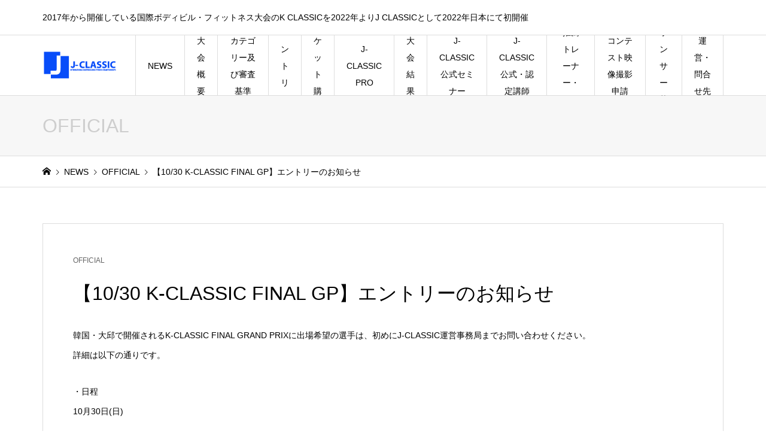

--- FILE ---
content_type: text/html; charset=UTF-8
request_url: https://www.j-classic.jp/archives/6248
body_size: 11016
content:
<!DOCTYPE html>
<html lang="ja">
<head >
<meta charset="UTF-8">
<meta name="description" content="韓国・大邱で開催されるK-CLASSIC FINAL GRAND PRIXに出場希望の選手は、初めにJ-CLASSIC運営事務局までお問い合わせください。詳細は以下の通りです。">
<meta name="viewport" content="width=device-width">
<title>【10/30 K-CLASSIC FINAL GP】エントリーのお知らせ &#8211; J-CLASSIC OFFICIAL WEBSITE</title>
<meta name='robots' content='max-image-preview:large' />
<link rel="alternate" type="application/rss+xml" title="J-CLASSIC OFFICIAL WEBSITE &raquo; 【10/30 K-CLASSIC FINAL GP】エントリーのお知らせ のコメントのフィード" href="https://www.j-classic.jp/archives/6248/feed" />
<link rel="alternate" title="oEmbed (JSON)" type="application/json+oembed" href="https://www.j-classic.jp/wp-json/oembed/1.0/embed?url=https%3A%2F%2Fwww.j-classic.jp%2Farchives%2F6248" />
<link rel="alternate" title="oEmbed (XML)" type="text/xml+oembed" href="https://www.j-classic.jp/wp-json/oembed/1.0/embed?url=https%3A%2F%2Fwww.j-classic.jp%2Farchives%2F6248&#038;format=xml" />
<link rel="preconnect" href="https://fonts.googleapis.com">
<link rel="preconnect" href="https://fonts.gstatic.com" crossorigin>
<link href="https://fonts.googleapis.com/css2?family=Noto+Sans+JP:wght@400;600" rel="stylesheet">
<style id='wp-img-auto-sizes-contain-inline-css' type='text/css'>
img:is([sizes=auto i],[sizes^="auto," i]){contain-intrinsic-size:3000px 1500px}
/*# sourceURL=wp-img-auto-sizes-contain-inline-css */
</style>
<link rel='stylesheet' id='sbi_styles-css' href='https://www.j-classic.jp/wp-content/plugins/instagram-feed/css/sbi-styles.min.css?ver=6.10.0' type='text/css' media='all' />
<style id='wp-block-library-inline-css' type='text/css'>
:root{--wp-block-synced-color:#7a00df;--wp-block-synced-color--rgb:122,0,223;--wp-bound-block-color:var(--wp-block-synced-color);--wp-editor-canvas-background:#ddd;--wp-admin-theme-color:#007cba;--wp-admin-theme-color--rgb:0,124,186;--wp-admin-theme-color-darker-10:#006ba1;--wp-admin-theme-color-darker-10--rgb:0,107,160.5;--wp-admin-theme-color-darker-20:#005a87;--wp-admin-theme-color-darker-20--rgb:0,90,135;--wp-admin-border-width-focus:2px}@media (min-resolution:192dpi){:root{--wp-admin-border-width-focus:1.5px}}.wp-element-button{cursor:pointer}:root .has-very-light-gray-background-color{background-color:#eee}:root .has-very-dark-gray-background-color{background-color:#313131}:root .has-very-light-gray-color{color:#eee}:root .has-very-dark-gray-color{color:#313131}:root .has-vivid-green-cyan-to-vivid-cyan-blue-gradient-background{background:linear-gradient(135deg,#00d084,#0693e3)}:root .has-purple-crush-gradient-background{background:linear-gradient(135deg,#34e2e4,#4721fb 50%,#ab1dfe)}:root .has-hazy-dawn-gradient-background{background:linear-gradient(135deg,#faaca8,#dad0ec)}:root .has-subdued-olive-gradient-background{background:linear-gradient(135deg,#fafae1,#67a671)}:root .has-atomic-cream-gradient-background{background:linear-gradient(135deg,#fdd79a,#004a59)}:root .has-nightshade-gradient-background{background:linear-gradient(135deg,#330968,#31cdcf)}:root .has-midnight-gradient-background{background:linear-gradient(135deg,#020381,#2874fc)}:root{--wp--preset--font-size--normal:16px;--wp--preset--font-size--huge:42px}.has-regular-font-size{font-size:1em}.has-larger-font-size{font-size:2.625em}.has-normal-font-size{font-size:var(--wp--preset--font-size--normal)}.has-huge-font-size{font-size:var(--wp--preset--font-size--huge)}.has-text-align-center{text-align:center}.has-text-align-left{text-align:left}.has-text-align-right{text-align:right}.has-fit-text{white-space:nowrap!important}#end-resizable-editor-section{display:none}.aligncenter{clear:both}.items-justified-left{justify-content:flex-start}.items-justified-center{justify-content:center}.items-justified-right{justify-content:flex-end}.items-justified-space-between{justify-content:space-between}.screen-reader-text{border:0;clip-path:inset(50%);height:1px;margin:-1px;overflow:hidden;padding:0;position:absolute;width:1px;word-wrap:normal!important}.screen-reader-text:focus{background-color:#ddd;clip-path:none;color:#444;display:block;font-size:1em;height:auto;left:5px;line-height:normal;padding:15px 23px 14px;text-decoration:none;top:5px;width:auto;z-index:100000}html :where(.has-border-color){border-style:solid}html :where([style*=border-top-color]){border-top-style:solid}html :where([style*=border-right-color]){border-right-style:solid}html :where([style*=border-bottom-color]){border-bottom-style:solid}html :where([style*=border-left-color]){border-left-style:solid}html :where([style*=border-width]){border-style:solid}html :where([style*=border-top-width]){border-top-style:solid}html :where([style*=border-right-width]){border-right-style:solid}html :where([style*=border-bottom-width]){border-bottom-style:solid}html :where([style*=border-left-width]){border-left-style:solid}html :where(img[class*=wp-image-]){height:auto;max-width:100%}:where(figure){margin:0 0 1em}html :where(.is-position-sticky){--wp-admin--admin-bar--position-offset:var(--wp-admin--admin-bar--height,0px)}@media screen and (max-width:600px){html :where(.is-position-sticky){--wp-admin--admin-bar--position-offset:0px}}

/*# sourceURL=wp-block-library-inline-css */
</style><style id='wp-block-paragraph-inline-css' type='text/css'>
.is-small-text{font-size:.875em}.is-regular-text{font-size:1em}.is-large-text{font-size:2.25em}.is-larger-text{font-size:3em}.has-drop-cap:not(:focus):first-letter{float:left;font-size:8.4em;font-style:normal;font-weight:100;line-height:.68;margin:.05em .1em 0 0;text-transform:uppercase}body.rtl .has-drop-cap:not(:focus):first-letter{float:none;margin-left:.1em}p.has-drop-cap.has-background{overflow:hidden}:root :where(p.has-background){padding:1.25em 2.375em}:where(p.has-text-color:not(.has-link-color)) a{color:inherit}p.has-text-align-left[style*="writing-mode:vertical-lr"],p.has-text-align-right[style*="writing-mode:vertical-rl"]{rotate:180deg}
/*# sourceURL=https://www.j-classic.jp/wp-includes/blocks/paragraph/style.min.css */
</style>
<style id='global-styles-inline-css' type='text/css'>
:root{--wp--preset--aspect-ratio--square: 1;--wp--preset--aspect-ratio--4-3: 4/3;--wp--preset--aspect-ratio--3-4: 3/4;--wp--preset--aspect-ratio--3-2: 3/2;--wp--preset--aspect-ratio--2-3: 2/3;--wp--preset--aspect-ratio--16-9: 16/9;--wp--preset--aspect-ratio--9-16: 9/16;--wp--preset--color--black: #000000;--wp--preset--color--cyan-bluish-gray: #abb8c3;--wp--preset--color--white: #ffffff;--wp--preset--color--pale-pink: #f78da7;--wp--preset--color--vivid-red: #cf2e2e;--wp--preset--color--luminous-vivid-orange: #ff6900;--wp--preset--color--luminous-vivid-amber: #fcb900;--wp--preset--color--light-green-cyan: #7bdcb5;--wp--preset--color--vivid-green-cyan: #00d084;--wp--preset--color--pale-cyan-blue: #8ed1fc;--wp--preset--color--vivid-cyan-blue: #0693e3;--wp--preset--color--vivid-purple: #9b51e0;--wp--preset--gradient--vivid-cyan-blue-to-vivid-purple: linear-gradient(135deg,rgb(6,147,227) 0%,rgb(155,81,224) 100%);--wp--preset--gradient--light-green-cyan-to-vivid-green-cyan: linear-gradient(135deg,rgb(122,220,180) 0%,rgb(0,208,130) 100%);--wp--preset--gradient--luminous-vivid-amber-to-luminous-vivid-orange: linear-gradient(135deg,rgb(252,185,0) 0%,rgb(255,105,0) 100%);--wp--preset--gradient--luminous-vivid-orange-to-vivid-red: linear-gradient(135deg,rgb(255,105,0) 0%,rgb(207,46,46) 100%);--wp--preset--gradient--very-light-gray-to-cyan-bluish-gray: linear-gradient(135deg,rgb(238,238,238) 0%,rgb(169,184,195) 100%);--wp--preset--gradient--cool-to-warm-spectrum: linear-gradient(135deg,rgb(74,234,220) 0%,rgb(151,120,209) 20%,rgb(207,42,186) 40%,rgb(238,44,130) 60%,rgb(251,105,98) 80%,rgb(254,248,76) 100%);--wp--preset--gradient--blush-light-purple: linear-gradient(135deg,rgb(255,206,236) 0%,rgb(152,150,240) 100%);--wp--preset--gradient--blush-bordeaux: linear-gradient(135deg,rgb(254,205,165) 0%,rgb(254,45,45) 50%,rgb(107,0,62) 100%);--wp--preset--gradient--luminous-dusk: linear-gradient(135deg,rgb(255,203,112) 0%,rgb(199,81,192) 50%,rgb(65,88,208) 100%);--wp--preset--gradient--pale-ocean: linear-gradient(135deg,rgb(255,245,203) 0%,rgb(182,227,212) 50%,rgb(51,167,181) 100%);--wp--preset--gradient--electric-grass: linear-gradient(135deg,rgb(202,248,128) 0%,rgb(113,206,126) 100%);--wp--preset--gradient--midnight: linear-gradient(135deg,rgb(2,3,129) 0%,rgb(40,116,252) 100%);--wp--preset--font-size--small: 13px;--wp--preset--font-size--medium: 20px;--wp--preset--font-size--large: 36px;--wp--preset--font-size--x-large: 42px;--wp--preset--spacing--20: 0.44rem;--wp--preset--spacing--30: 0.67rem;--wp--preset--spacing--40: 1rem;--wp--preset--spacing--50: 1.5rem;--wp--preset--spacing--60: 2.25rem;--wp--preset--spacing--70: 3.38rem;--wp--preset--spacing--80: 5.06rem;--wp--preset--shadow--natural: 6px 6px 9px rgba(0, 0, 0, 0.2);--wp--preset--shadow--deep: 12px 12px 50px rgba(0, 0, 0, 0.4);--wp--preset--shadow--sharp: 6px 6px 0px rgba(0, 0, 0, 0.2);--wp--preset--shadow--outlined: 6px 6px 0px -3px rgb(255, 255, 255), 6px 6px rgb(0, 0, 0);--wp--preset--shadow--crisp: 6px 6px 0px rgb(0, 0, 0);}:where(.is-layout-flex){gap: 0.5em;}:where(.is-layout-grid){gap: 0.5em;}body .is-layout-flex{display: flex;}.is-layout-flex{flex-wrap: wrap;align-items: center;}.is-layout-flex > :is(*, div){margin: 0;}body .is-layout-grid{display: grid;}.is-layout-grid > :is(*, div){margin: 0;}:where(.wp-block-columns.is-layout-flex){gap: 2em;}:where(.wp-block-columns.is-layout-grid){gap: 2em;}:where(.wp-block-post-template.is-layout-flex){gap: 1.25em;}:where(.wp-block-post-template.is-layout-grid){gap: 1.25em;}.has-black-color{color: var(--wp--preset--color--black) !important;}.has-cyan-bluish-gray-color{color: var(--wp--preset--color--cyan-bluish-gray) !important;}.has-white-color{color: var(--wp--preset--color--white) !important;}.has-pale-pink-color{color: var(--wp--preset--color--pale-pink) !important;}.has-vivid-red-color{color: var(--wp--preset--color--vivid-red) !important;}.has-luminous-vivid-orange-color{color: var(--wp--preset--color--luminous-vivid-orange) !important;}.has-luminous-vivid-amber-color{color: var(--wp--preset--color--luminous-vivid-amber) !important;}.has-light-green-cyan-color{color: var(--wp--preset--color--light-green-cyan) !important;}.has-vivid-green-cyan-color{color: var(--wp--preset--color--vivid-green-cyan) !important;}.has-pale-cyan-blue-color{color: var(--wp--preset--color--pale-cyan-blue) !important;}.has-vivid-cyan-blue-color{color: var(--wp--preset--color--vivid-cyan-blue) !important;}.has-vivid-purple-color{color: var(--wp--preset--color--vivid-purple) !important;}.has-black-background-color{background-color: var(--wp--preset--color--black) !important;}.has-cyan-bluish-gray-background-color{background-color: var(--wp--preset--color--cyan-bluish-gray) !important;}.has-white-background-color{background-color: var(--wp--preset--color--white) !important;}.has-pale-pink-background-color{background-color: var(--wp--preset--color--pale-pink) !important;}.has-vivid-red-background-color{background-color: var(--wp--preset--color--vivid-red) !important;}.has-luminous-vivid-orange-background-color{background-color: var(--wp--preset--color--luminous-vivid-orange) !important;}.has-luminous-vivid-amber-background-color{background-color: var(--wp--preset--color--luminous-vivid-amber) !important;}.has-light-green-cyan-background-color{background-color: var(--wp--preset--color--light-green-cyan) !important;}.has-vivid-green-cyan-background-color{background-color: var(--wp--preset--color--vivid-green-cyan) !important;}.has-pale-cyan-blue-background-color{background-color: var(--wp--preset--color--pale-cyan-blue) !important;}.has-vivid-cyan-blue-background-color{background-color: var(--wp--preset--color--vivid-cyan-blue) !important;}.has-vivid-purple-background-color{background-color: var(--wp--preset--color--vivid-purple) !important;}.has-black-border-color{border-color: var(--wp--preset--color--black) !important;}.has-cyan-bluish-gray-border-color{border-color: var(--wp--preset--color--cyan-bluish-gray) !important;}.has-white-border-color{border-color: var(--wp--preset--color--white) !important;}.has-pale-pink-border-color{border-color: var(--wp--preset--color--pale-pink) !important;}.has-vivid-red-border-color{border-color: var(--wp--preset--color--vivid-red) !important;}.has-luminous-vivid-orange-border-color{border-color: var(--wp--preset--color--luminous-vivid-orange) !important;}.has-luminous-vivid-amber-border-color{border-color: var(--wp--preset--color--luminous-vivid-amber) !important;}.has-light-green-cyan-border-color{border-color: var(--wp--preset--color--light-green-cyan) !important;}.has-vivid-green-cyan-border-color{border-color: var(--wp--preset--color--vivid-green-cyan) !important;}.has-pale-cyan-blue-border-color{border-color: var(--wp--preset--color--pale-cyan-blue) !important;}.has-vivid-cyan-blue-border-color{border-color: var(--wp--preset--color--vivid-cyan-blue) !important;}.has-vivid-purple-border-color{border-color: var(--wp--preset--color--vivid-purple) !important;}.has-vivid-cyan-blue-to-vivid-purple-gradient-background{background: var(--wp--preset--gradient--vivid-cyan-blue-to-vivid-purple) !important;}.has-light-green-cyan-to-vivid-green-cyan-gradient-background{background: var(--wp--preset--gradient--light-green-cyan-to-vivid-green-cyan) !important;}.has-luminous-vivid-amber-to-luminous-vivid-orange-gradient-background{background: var(--wp--preset--gradient--luminous-vivid-amber-to-luminous-vivid-orange) !important;}.has-luminous-vivid-orange-to-vivid-red-gradient-background{background: var(--wp--preset--gradient--luminous-vivid-orange-to-vivid-red) !important;}.has-very-light-gray-to-cyan-bluish-gray-gradient-background{background: var(--wp--preset--gradient--very-light-gray-to-cyan-bluish-gray) !important;}.has-cool-to-warm-spectrum-gradient-background{background: var(--wp--preset--gradient--cool-to-warm-spectrum) !important;}.has-blush-light-purple-gradient-background{background: var(--wp--preset--gradient--blush-light-purple) !important;}.has-blush-bordeaux-gradient-background{background: var(--wp--preset--gradient--blush-bordeaux) !important;}.has-luminous-dusk-gradient-background{background: var(--wp--preset--gradient--luminous-dusk) !important;}.has-pale-ocean-gradient-background{background: var(--wp--preset--gradient--pale-ocean) !important;}.has-electric-grass-gradient-background{background: var(--wp--preset--gradient--electric-grass) !important;}.has-midnight-gradient-background{background: var(--wp--preset--gradient--midnight) !important;}.has-small-font-size{font-size: var(--wp--preset--font-size--small) !important;}.has-medium-font-size{font-size: var(--wp--preset--font-size--medium) !important;}.has-large-font-size{font-size: var(--wp--preset--font-size--large) !important;}.has-x-large-font-size{font-size: var(--wp--preset--font-size--x-large) !important;}
/*# sourceURL=global-styles-inline-css */
</style>

<style id='classic-theme-styles-inline-css' type='text/css'>
/*! This file is auto-generated */
.wp-block-button__link{color:#fff;background-color:#32373c;border-radius:9999px;box-shadow:none;text-decoration:none;padding:calc(.667em + 2px) calc(1.333em + 2px);font-size:1.125em}.wp-block-file__button{background:#32373c;color:#fff;text-decoration:none}
/*# sourceURL=/wp-includes/css/classic-themes.min.css */
</style>
<link rel='stylesheet' id='contact-form-7-css' href='https://www.j-classic.jp/wp-content/plugins/contact-form-7/includes/css/styles.css?ver=6.1.4' type='text/css' media='all' />
<link rel='stylesheet' id='responsive-lightbox-swipebox-css' href='https://www.j-classic.jp/wp-content/plugins/responsive-lightbox/assets/swipebox/swipebox.min.css?ver=1.5.2' type='text/css' media='all' />
<link rel='stylesheet' id='iconic-style-css' href='https://www.j-classic.jp/wp-content/themes/iconic_tcd062/style.css?ver=2.0.7' type='text/css' media='all' />
<link rel='stylesheet' id='design-plus-css' href='https://www.j-classic.jp/wp-content/themes/iconic_tcd062/css/design-plus.css?ver=2.0.7' type='text/css' media='all' />
<link rel='stylesheet' id='tcd-sns-style-css' href='https://www.j-classic.jp/wp-content/themes/iconic_tcd062/css/sns-button.css?ver=2.0.7' type='text/css' media='all' />
<style>:root {
  --tcd-font-type1: Arial,"Hiragino Sans","Yu Gothic Medium","Meiryo",sans-serif;
  --tcd-font-type2: "Times New Roman",Times,"Yu Mincho","游明朝","游明朝体","Hiragino Mincho Pro",serif;
  --tcd-font-type3: Palatino,"Yu Kyokasho","游教科書体","UD デジタル 教科書体 N","游明朝","游明朝体","Hiragino Mincho Pro","Meiryo",serif;
  --tcd-font-type-logo: "Noto Sans JP",sans-serif;
}</style>
<script type="text/javascript" src="https://www.j-classic.jp/wp-includes/js/jquery/jquery.min.js?ver=3.7.1" id="jquery-core-js"></script>
<script type="text/javascript" src="https://www.j-classic.jp/wp-includes/js/jquery/jquery-migrate.min.js?ver=3.4.1" id="jquery-migrate-js"></script>
<script type="text/javascript" src="https://www.j-classic.jp/wp-content/plugins/responsive-lightbox/assets/dompurify/purify.min.js?ver=3.1.7" id="dompurify-js"></script>
<script type="text/javascript" id="responsive-lightbox-sanitizer-js-before">
/* <![CDATA[ */
window.RLG = window.RLG || {}; window.RLG.sanitizeAllowedHosts = ["youtube.com","www.youtube.com","youtu.be","vimeo.com","player.vimeo.com"];
//# sourceURL=responsive-lightbox-sanitizer-js-before
/* ]]> */
</script>
<script type="text/javascript" src="https://www.j-classic.jp/wp-content/plugins/responsive-lightbox/js/sanitizer.js?ver=2.6.0" id="responsive-lightbox-sanitizer-js"></script>
<script type="text/javascript" src="https://www.j-classic.jp/wp-content/plugins/responsive-lightbox/assets/swipebox/jquery.swipebox.min.js?ver=1.5.2" id="responsive-lightbox-swipebox-js"></script>
<script type="text/javascript" src="https://www.j-classic.jp/wp-includes/js/underscore.min.js?ver=1.13.7" id="underscore-js"></script>
<script type="text/javascript" src="https://www.j-classic.jp/wp-content/plugins/responsive-lightbox/assets/infinitescroll/infinite-scroll.pkgd.min.js?ver=4.0.1" id="responsive-lightbox-infinite-scroll-js"></script>
<script type="text/javascript" id="responsive-lightbox-js-before">
/* <![CDATA[ */
var rlArgs = {"script":"swipebox","selector":"lightbox","customEvents":"","activeGalleries":true,"animation":true,"hideCloseButtonOnMobile":false,"removeBarsOnMobile":false,"hideBars":true,"hideBarsDelay":5000,"videoMaxWidth":1080,"useSVG":true,"loopAtEnd":false,"woocommerce_gallery":false,"ajaxurl":"https:\/\/www.j-classic.jp\/wp-admin\/admin-ajax.php","nonce":"7985319d77","preview":false,"postId":6248,"scriptExtension":false};

//# sourceURL=responsive-lightbox-js-before
/* ]]> */
</script>
<script type="text/javascript" src="https://www.j-classic.jp/wp-content/plugins/responsive-lightbox/js/front.js?ver=2.6.0" id="responsive-lightbox-js"></script>
<script type="text/javascript" src="https://www.j-classic.jp/wp-content/themes/iconic_tcd062/js/comment.js?ver=2.0.7" id="iconic-comment-js"></script>
<link rel="https://api.w.org/" href="https://www.j-classic.jp/wp-json/" /><link rel="alternate" title="JSON" type="application/json" href="https://www.j-classic.jp/wp-json/wp/v2/posts/6248" /><meta name="generator" content="WordPress 6.9" />
<link rel="canonical" href="https://www.j-classic.jp/archives/6248" />
<link rel='shortlink' href='https://www.j-classic.jp/?p=6248' />
<link rel="shortcut icon" href="https://www.j-classic.jp/wp-content/uploads/2022/01/favicon.ico">
<style>
.p-article-news__date, .p-wc-headline, #wdgctToCart a { color: #084df9; }
.p-button, .p-global-nav .sub-menu .current-menu-item > a, .p-page-links > span, .p-pager__item .current, .p-headline, .p-widget-sidebar .p-widget__title, .c-comment__form-submit:hover, .p-widget-sidebar.widget_block .wp-block-heading, .c-comment__password-protected, .c-pw__btn--register, .c-pw__btn, .slick-arrow, .slick-dots li.slick-active button, .widget_welcart_login input#member_loginw, .widget_welcart_login input#member_login, #wdgctToCheckout a, #kuroneko_web-dialog #kuroneko_web_token_next { background-color: #084df9; }
#kuroneko_web-dialog #kuroneko_web_token_cancel { background-color: #84a6fc; }
.p-page-links > span, .p-pager__item .current, .slick-dots li.slick-active button, .p-cb__item-header, .p-entry-item__cart dl.item-sku dd input[type="radio"]:checked + label, .p-entry-item__cart dl.item-sku dd label:hover { border-color: #084df9; }
.c-comment__tab-item.is-active a, .c-comment__tab-item a:hover, .c-comment__tab-item.is-active p { background-color: #084df9; border-color: #084df9; }
.c-comment__tab-item.is-active a:after, .c-comment__tab-item.is-active p:after { border-top-color: #084df9; }
.p-widget-categories .current-cat-item > a { background-color: rgba(8, 77, 249, 0.15); }
a:hover, .p-header__welcart-nav li a:hover, .p-widget-categories .toggle-children:hover, #wdgctToCart a:hover { color: #0046f9; }
.p-button:hover, .p-page-links a:hover, .p-pager__item a:hover, .p-search-button:hover, .p-pagetop a:hover, .p-footer-search__submit:hover, .p-widget .searchform #searchsubmit:hover, .p-widget-search .p-widget-search__submit:hover, a.p-cb__item-archive-button:hover, .slick-arrow:hover, .slick-dots li:hover button, .widget_welcart_search #searchsubmit:hover, .widget_welcart_login input#member_loginw:hover, .widget_welcart_login input#member_login:hover, #wdgctToCheckout a:hover, #kuroneko_web-dialog #kuroneko_web_token_next:hover, #kuroneko_web-dialog #kuroneko_web_token_cancel:hover { background-color: #0046f9; }
.p-page-links a:hover, .p-pager__item a:hover, .slick-dots li:hover button { border-color: #0046f9; }
.p-entry__body a, .custom-html-widget a { color: #084df9; }
.p-entry__body a:hover, .custom-html-widget a:hover { color: #0046f9; }
body, input, textarea, .p-entry-item__title .p-article__soldout { font-family: var(--tcd-font-type1); }
.p-logo, .p-entry__title, .p-page-header__title, .p-index-slider__item-catch, .p-cb__item-headline, .p-index-banner__headline, .p-index-boxes__item-headline {
font-family: var(--tcd-font-type1); 
}
.c-font-type--logo a { font-family: var(--tcd-font-type-logo); font-weight: bold !important;}
.c-load--type1 { border: 3px solid rgba(153, 153, 153, 0.2); border-top-color: #000000; }
.p-hover-effect--type1:hover img { -webkit-transform: scale(1.2) rotate(2deg); transform: scale(1.2) rotate(2deg); }
.p-hover-effect--type2 img { margin-left: -8px; }
.p-hover-effect--type2:hover img { margin-left: 8px; }
.p-hover-effect--type2:hover .p-hover-effect__image { background: #000000; }
.p-hover-effect--type2:hover img { opacity: 0.5 }
.p-hover-effect--type3:hover .p-hover-effect__image { background: #000000; }
.p-hover-effect--type3:hover img { opacity: 0.5; }
.p-entry__title { font-size: 32px; }
.p-entry__title, .p-article__title { color: #000000 }
.p-entry__body { font-size: 14px; }
.p-entry__body { color: #000000; }
.p-entry-news__title { font-size: 28px; }
.p-entry-news__title, .p-article-news__title { color: #000000 }
.p-entry-news__body { color: #000000; font-size: 14px; }
.p-entry-item__title { font-size: 28px; }
.p-entry-item__title, .p-article-item__title, .p-article__price { color: #000000; }
.p-entry-item__body, p-wc__body { color: #000000; font-size: 14px; }
.p-price { color: #d80000; }
.p-entry-item__price { font-size: 22px; }
body.l-header__fix .is-header-fixed .l-header__bar { background: rgba(255, 255, 255, 0.8); }
.l-header { background: rgba(255, 255, 255, 0.8); }
.l-header a, .p-global-nav a { color: #000000; }
.p-header__logo--text { font-size: 36px; }
.p-header__welcart-nav__member a, .p-header__welcart-nav__cart a, .p-cart-button .p-header__welcart-nav__badge { background-color: #0097cc; }
.p-header__welcart-nav__member a:hover, .p-header__welcart-nav__cart a:hover, .p-cart-button:hover .p-header__welcart-nav__badge { background-color: #006689; }
.p-global-nav > li > a::after, .p-global-nav > li.current-menu-item > a::after { background-color: #000000; }
.p-megamenu__bg, .p-global-nav .sub-menu { background-color: #ffffff; }
.p-megamenu a, .p-global-nav .sub-menu a { color: #000000; }
.p-megamenu a:hover, .p-megamenu li.is-active > a, .p-global-nav .sub-menu a:hover { background-color: #999999; color: #000000; }
.p-page-header { background-color: #f7f7f7; }
.p-page-header__title { color: #cecece; }
.p-page-header__desc { color: #000000; }
.p-footer-widget-area { background-color: #f7f7f7; color: #000000; }
.p-footer-widget-area .p-widget__title,.p-footer-widget-area  .widget_block .wp-block-heading { color: #000000; }
.p-footer-widget-area a, .p-footer-widget-area .toggle-children { color: #000000; }
.p-footer-widget-area a:hover { color: #006689; }
.p-footer-widget-area .p-social-nav__item--note a:hover:before { background-color: #006689; }
@media only screen and (max-width: 991px) {
	.l-header__bar { background-color: rgba(255, 255, 255, 0.8); }
	.p-header__logo--text { font-size: 26px; }
	.p-global-nav { background-color: rgba(255,255,255, 0.8); }
	.p-global-nav a { color: #000000; }
	.p-global-nav a:hover { background-color: rgba(153,153,153, 0.8); color: #000000; }
	.p-header-view-cart { background-color: rgba(255, 255, 255, 0.8); }
	.p-entry__title { font-size: 20px; }
	.p-entry__body { font-size: 14px; }
	.p-entry-news__title { font-size: 20px; }
	.p-entry-news__body { font-size: 14px; }
	.p-entry-item__title { font-size: 20px; }
	.p-entry-item__body, p-wc__body { font-size: 14px; }
	.p-entry-item__price { font-size: 20px; }
}
</style>
<style type="text/css">

</style>
<link rel="icon" href="https://www.j-classic.jp/wp-content/uploads/2018/03/cropped-512-512-32x32.png" sizes="32x32" />
<link rel="icon" href="https://www.j-classic.jp/wp-content/uploads/2018/03/cropped-512-512-192x192.png" sizes="192x192" />
<link rel="apple-touch-icon" href="https://www.j-classic.jp/wp-content/uploads/2018/03/cropped-512-512-180x180.png" />
<meta name="msapplication-TileImage" content="https://www.j-classic.jp/wp-content/uploads/2018/03/cropped-512-512-270x270.png" />
<link rel='stylesheet' id='so-css-iconic_tcd062-css' href='https://www.j-classic.jp/wp-content/uploads/so-css/so-css-iconic_tcd062.css?ver=1747991931' type='text/css' media='all' />
</head>
<body data-rsssl=1 class="wp-singular post-template-default single single-post postid-6248 single-format-standard wp-embed-responsive wp-theme-iconic_tcd062 l-header__fix">
<header id="js-header" class="l-header">
	<div class="p-header__top">
		<div class="p-header__top__inner l-inner">
			<div class="p-header-description">2017年から開催している国際ボディビル・フィットネス大会のK CLASSICを2022年よりJ CLASSICとして2022年日本にて初開催</div>
		</div>
	</div>
	<div class="l-header__bar p-header__bar">
		<div class="p-header__bar__inner l-inner">
			<div class="p-logo p-header__logo p-header__logo--retina">
				<a href="https://www.j-classic.jp/"><img src="https://www.j-classic.jp/wp-content/uploads/2021/11/250.png" alt="J-CLASSIC OFFICIAL WEBSITE" width="125"></a>
			</div>
			<div class="p-logo p-header__logo--mobile">
				<a href="https://www.j-classic.jp/"><img src="https://www.j-classic.jp/wp-content/uploads/2021/11/250.png" alt="J-CLASSIC OFFICIAL WEBSITE"></a>
			</div>
			<a href="#" id="js-menu-button" class="p-menu-button c-menu-button"></a>
<nav class="p-global-nav__container"><ul id="js-global-nav" class="p-global-nav"><li id="menu-item-7420" class="menu-item menu-item-type-taxonomy menu-item-object-category current-post-ancestor current-menu-parent current-post-parent menu-item-7420"><a href="https://www.j-classic.jp/archives/category/official">NEWS<span></span></a></li>
<li id="menu-item-7419" class="menu-item menu-item-type-post_type menu-item-object-page menu-item-7419"><a href="https://www.j-classic.jp/about">大会概要<span></span></a></li>
<li id="menu-item-7412" class="menu-item menu-item-type-post_type menu-item-object-page menu-item-7412"><a href="https://www.j-classic.jp/category">カテゴリー及び審査基準<span></span></a></li>
<li id="menu-item-7415" class="menu-item menu-item-type-post_type menu-item-object-page menu-item-7415"><a href="https://www.j-classic.jp/entry">エントリー<span></span></a></li>
<li id="menu-item-7414" class="menu-item menu-item-type-post_type menu-item-object-page menu-item-7414"><a href="https://www.j-classic.jp/ticket">チケット購入<span></span></a></li>
<li id="menu-item-7604" class="menu-item menu-item-type-post_type menu-item-object-page menu-item-7604"><a href="https://www.j-classic.jp/j-classic-pro">J-CLASSIC PRO<span></span></a></li>
<li id="menu-item-7565" class="menu-item menu-item-type-post_type menu-item-object-page menu-item-7565"><a href="https://www.j-classic.jp/%e5%a4%a7%e4%bc%9a%e7%b5%90%e6%9e%9c">大会結果<span></span></a></li>
<li id="menu-item-7416" class="menu-item menu-item-type-post_type menu-item-object-page menu-item-7416"><a href="https://www.j-classic.jp/official_seminar">J-CLASSIC公式セミナー<span></span></a></li>
<li id="menu-item-7413" class="menu-item menu-item-type-post_type menu-item-object-page menu-item-7413"><a href="https://www.j-classic.jp/instructor_seminar">J-CLASSIC公式・認定講師<span></span></a></li>
<li id="menu-item-7936" class="menu-item menu-item-type-post_type menu-item-object-page menu-item-7936"><a href="https://www.j-classic.jp/trainer_jim">推薦トレーナー・ジム<span></span></a></li>
<li id="menu-item-7411" class="menu-item menu-item-type-post_type menu-item-object-page menu-item-7411"><a href="https://www.j-classic.jp/%e3%82%b3%e3%83%b3%e3%83%86%e3%82%b9%e3%83%88%e6%92%ae%e5%bd%b1%e3%83%bb%e5%8f%96%e6%9d%90%e7%94%b3%e8%ab%8b">コンテスト映像撮影申請<span></span></a></li>
<li id="menu-item-7417" class="menu-item menu-item-type-post_type menu-item-object-page menu-item-7417"><a href="https://www.j-classic.jp/sponsor">スポンサー募集<span></span></a></li>
<li id="menu-item-7418" class="menu-item menu-item-type-post_type menu-item-object-page menu-item-7418"><a href="https://www.j-classic.jp/office">運営・問合せ先<span></span></a></li>
</ul></nav>
		</div>
	</div>
</header>
<main class="l-main">
	<header class="p-page-header">
		<div class="p-page-header__inner l-inner">
			<div class="p-page-header__title">OFFICIAL</div>
		</div>
	</header>
	<div class="p-breadcrumb c-breadcrumb">
		<ul class="p-breadcrumb__inner c-breadcrumb__inner l-inner" itemscope itemtype="https://schema.org/BreadcrumbList">
			<li class="p-breadcrumb__item c-breadcrumb__item p-breadcrumb__item--home c-breadcrumb__item--home" itemprop="itemListElement" itemscope itemtype="https://schema.org/ListItem">
				<a href="https://www.j-classic.jp/" itemprop="item"><span itemprop="name">HOME</span></a>
				<meta itemprop="position" content="1" />
			</li>
			<li class="p-breadcrumb__item c-breadcrumb__item" itemprop="itemListElement" itemscope itemtype="https://schema.org/ListItem">
				<a href="https://www.j-classic.jp/news" itemprop="item">
					<span itemprop="name">NEWS</span>
				</a>
				<meta itemprop="position" content="2" />
			</li>
			<li class="p-breadcrumb__item c-breadcrumb__item" itemprop="itemListElement" itemscope itemtype="https://schema.org/ListItem">
				<a href="https://www.j-classic.jp/archives/category/official" itemprop="item">
					<span itemprop="name">OFFICIAL</span>
				</a>
				<meta itemprop="position" content="3" />
			</li>
			<li class="p-breadcrumb__item c-breadcrumb__item">
				<span itemprop="name">【10/30 K-CLASSIC FINAL GP】エントリーのお知らせ</span>
			</li>
		</ul>
	</div>
		<article class="p-entry l-inner">
			<div class="p-entry__inner">
					<ul class="p-entry__meta-top p-article__meta"><li class="p-entry__meta-top--category"><a href="https://www.j-classic.jp/archives/category/official">OFFICIAL</a></li></ul>
				<h1 class="p-entry__title">【10/30 K-CLASSIC FINAL GP】エントリーのお知らせ</h1>
				<div class="p-entry__body">

<p>韓国・大邱で開催されるK-CLASSIC FINAL GRAND PRIXに出場希望の選手は、初めにJ-CLASSIC運営事務局までお問い合わせください。<br>詳細は以下の通りです。</p>



<p>・日程<br>10月30日(日)</p>



<p>・会場<br>Daegu DTC(Daegu Textile Complex)<br>大邱国際空港からはタクシーで5～10分、東大邱駅からはタクシーで15～20分程度</p>



<p>・カテゴリー<br>メンズアスレジャーモデル<br>メンズアスレジャーモデルシニア<br>メンズスポーツモデル<br>メンズスポーツモデルシニア<br>メンズフィジーク<br>メンズフィジークシニア<br>ウィメンズモノキニ<br>ウィメンズモノキニシニア<br>ウィメンズアスレジャーモデル<br>ウィメンズアスレジャーモデルシニア<br>ウィメンズビキニ<br>ウィメンズビキニシニア<br>ウィメンズスポーツモデル</p>



<p>・エントリー締切<br>10月2日(日)</p>



<p>・注意事項<br>※シニアクラスは40歳以上の方のみエントリー可となっております。<br>※オフィシャルフォト、オフィシャルムービー、ヘアメイクの受付も同時にできます。<br>※すべての決済は当日現地で行います。<br>※航空券と宿泊先は各自ご用意いただくようになっております。</p>



<p>・エントリーフォームは<a href="https://www.secure-cloud.jp/sf/business/sp/1659509624XTHealpA">こちら</a></p>
				</div>
				<ul class="p-entry__meta c-meta-box u-clearfix">
										<li class="c-meta-box__item c-meta-box__item--category"><a href="https://www.j-classic.jp/archives/category/official" rel="category tag">OFFICIAL</a></li>														</ul>
				<ul class="p-entry__nav c-entry-nav">
					<li class="c-entry-nav__item c-entry-nav__item--prev">
						<a href="https://www.j-classic.jp/archives/6214" data-prev="前の記事"><span class="u-hidden-sm">【9/4 OSAKA】dazzy store様より副賞ご提供のお知らせ</span></a>
					</li>
					<li class="c-entry-nav__item c-entry-nav__item--next">
						<a href="https://www.j-classic.jp/archives/5964" data-next="次の記事"><span class="u-hidden-sm">【9/4 OSAKA】大会結果のお知らせ</span></a>
					</li>
				</ul>
			</div>
		</article>
</main>
<footer class="l-footer">
	<div id="js-footer-widget" class="p-footer-widget-area p-footer-widget-area__default p-footer-widget-area__has-social-nav">
		<div class="p-footer-widget-area__inner l-inner">
<div class="p-widget p-widget-footer site_info_widget">
<div class="p-siteinfo">
<div class="p-siteinfo__title p-logo">J-CLASSIC OFFICIAL WEBSITE</div>
<div class="p-siteinfo__desc">2017年から開催している国際ボディビル・フィットネス大会のK CLASSICを2022年よりJ CLASSICとして2022年日本にて初開催</div>
<ul class="p-social-nav p-social-nav__mobile"><li class="p-social-nav__item p-social-nav__item--instagram"><a href="https://www.instagram.com/jclassic_official_/" target="_blank"></a></li><li class="p-social-nav__item p-social-nav__item--youtube"><a href="https://www.kclassicasia.com/" target="_blank"></a></li><li class="p-social-nav__item p-social-nav__item--contact"><a href="mailto:jclassic.info@gmail.com" target="_blank"></a></li></ul>
</div>
</div>
		</div>
	</div>
	<div class="p-copyright">
		<div class="l-inner">
			<p>Copyright &copy;<span class="u-hidden-xs"> 2026</span> J-CLASSIC OFFICIAL WEBSITE. All Rights Reserved.</p>
		</div>
	</div>
	<div id="js-pagetop" class="p-pagetop"><a href="#"></a></div>
</footer>
<script type="speculationrules">
{"prefetch":[{"source":"document","where":{"and":[{"href_matches":"/*"},{"not":{"href_matches":["/wp-*.php","/wp-admin/*","/wp-content/uploads/*","/wp-content/*","/wp-content/plugins/*","/wp-content/themes/iconic_tcd062/*","/*\\?(.+)"]}},{"not":{"selector_matches":"a[rel~=\"nofollow\"]"}},{"not":{"selector_matches":".no-prefetch, .no-prefetch a"}}]},"eagerness":"conservative"}]}
</script>
<!-- Instagram Feed JS -->
<script type="text/javascript">
var sbiajaxurl = "https://www.j-classic.jp/wp-admin/admin-ajax.php";
</script>
<script type="text/javascript" src="https://www.j-classic.jp/wp-includes/js/dist/hooks.min.js?ver=dd5603f07f9220ed27f1" id="wp-hooks-js"></script>
<script type="text/javascript" src="https://www.j-classic.jp/wp-includes/js/dist/i18n.min.js?ver=c26c3dc7bed366793375" id="wp-i18n-js"></script>
<script type="text/javascript" id="wp-i18n-js-after">
/* <![CDATA[ */
wp.i18n.setLocaleData( { 'text direction\u0004ltr': [ 'ltr' ] } );
//# sourceURL=wp-i18n-js-after
/* ]]> */
</script>
<script type="text/javascript" src="https://www.j-classic.jp/wp-content/plugins/contact-form-7/includes/swv/js/index.js?ver=6.1.4" id="swv-js"></script>
<script type="text/javascript" id="contact-form-7-js-translations">
/* <![CDATA[ */
( function( domain, translations ) {
	var localeData = translations.locale_data[ domain ] || translations.locale_data.messages;
	localeData[""].domain = domain;
	wp.i18n.setLocaleData( localeData, domain );
} )( "contact-form-7", {"translation-revision-date":"2025-11-30 08:12:23+0000","generator":"GlotPress\/4.0.3","domain":"messages","locale_data":{"messages":{"":{"domain":"messages","plural-forms":"nplurals=1; plural=0;","lang":"ja_JP"},"This contact form is placed in the wrong place.":["\u3053\u306e\u30b3\u30f3\u30bf\u30af\u30c8\u30d5\u30a9\u30fc\u30e0\u306f\u9593\u9055\u3063\u305f\u4f4d\u7f6e\u306b\u7f6e\u304b\u308c\u3066\u3044\u307e\u3059\u3002"],"Error:":["\u30a8\u30e9\u30fc:"]}},"comment":{"reference":"includes\/js\/index.js"}} );
//# sourceURL=contact-form-7-js-translations
/* ]]> */
</script>
<script type="text/javascript" id="contact-form-7-js-before">
/* <![CDATA[ */
var wpcf7 = {
    "api": {
        "root": "https:\/\/www.j-classic.jp\/wp-json\/",
        "namespace": "contact-form-7\/v1"
    }
};
//# sourceURL=contact-form-7-js-before
/* ]]> */
</script>
<script type="text/javascript" src="https://www.j-classic.jp/wp-content/plugins/contact-form-7/includes/js/index.js?ver=6.1.4" id="contact-form-7-js"></script>
<script type="text/javascript" src="https://www.j-classic.jp/wp-content/themes/iconic_tcd062/js/functions.js?ver=2.0.7" id="iconic-script-js"></script>
<script type="text/javascript" src="https://www.j-classic.jp/wp-content/themes/iconic_tcd062/js/header-fix.js?ver=2.0.7" id="iconic-header-fix-js"></script>
<script type="text/javascript" src="https://www.j-classic.jp/wp-includes/js/comment-reply.min.js?ver=6.9" id="comment-reply-js" async="async" data-wp-strategy="async" fetchpriority="low"></script>
<script>
jQuery(function($){
	var initialized = false;
	var initialize = function(){
		if (initialized) return;
		initialized = true;

		$(document).trigger('js-initialized');
		$(window).trigger('resize').trigger('scroll');
	};

	initialize();

});
</script>
</body>
</html>


--- FILE ---
content_type: text/css
request_url: https://www.j-classic.jp/wp-content/uploads/so-css/so-css-iconic_tcd062.css?ver=1747991931
body_size: 180
content:
.jcsponser {
  margin-bottom: 10px;
  width: 32%;
}
.jcsponser_s {
  margin-bottom: 10px;
  width: 20%;
}

@media (max-width: 799px) {
.jcsponser {
  margin-bottom: 10px;
  width: 98%;
}
.jcsponser_s {
  margin-bottom: 10px;
  width: 48%;
}
}